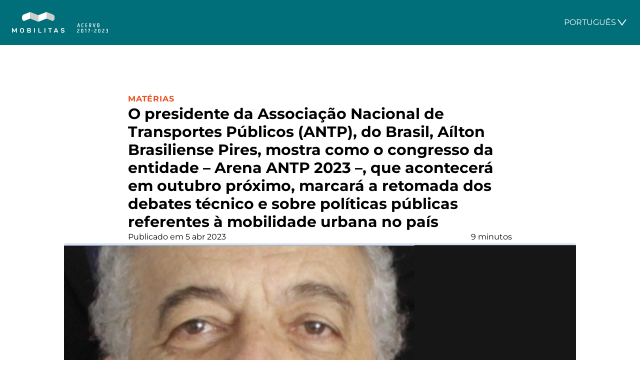

--- FILE ---
content_type: text/html; charset=UTF-8
request_url: https://mobilitas.lat/2023/04/05/o-presidente-da-associacao-nacional-de-transportes-publicos-antp-do-brasil-ailton-brasiliense-pires-mostra-como-o-congresso-da-entidade-arena-antp-2023-que-acontecera-em-outu/
body_size: 10863
content:
<!doctype html>
<html lang="pt-br">

<head>
  <meta charset="UTF-8">
  <meta name="viewport" content="width=device-width">
  <meta name='robots' content='index, follow, max-image-preview:large, max-snippet:-1, max-video-preview:-1' />
<link rel="alternate" hreflang="pt-br" href="https://mobilitas.lat/2023/04/05/o-presidente-da-associacao-nacional-de-transportes-publicos-antp-do-brasil-ailton-brasiliense-pires-mostra-como-o-congresso-da-entidade-arena-antp-2023-que-acontecera-em-outu/" />
<link rel="alternate" hreflang="es" href="https://mobilitas.lat/es/2023/04/05/el-presidente-de-la-asociacion-nacional-de-transporte-publico-antp-de-brasil-ailton-brasiliense-pires-muestra-como-el-congreso-de-la-entidad-arena-antp-2023-que-se-celebrara/" />
<link rel="alternate" hreflang="x-default" href="https://mobilitas.lat/2023/04/05/o-presidente-da-associacao-nacional-de-transportes-publicos-antp-do-brasil-ailton-brasiliense-pires-mostra-como-o-congresso-da-entidade-arena-antp-2023-que-acontecera-em-outu/" />

	<!-- This site is optimized with the Yoast SEO plugin v22.3 - https://yoast.com/wordpress/plugins/seo/ -->
	<title>O presidente da Associação Nacional de Transportes Públicos (ANTP), do Brasil, Aílton Brasiliense Pires, mostra como o congresso da entidade – Arena ANTP 2023 –, que acontecerá em outubro próximo, marcará a retomada dos debates técnico e sobre políticas públicas referentes à mobilidade urbana no país | Mobilitas</title>
	<link rel="canonical" href="https://mobilitas.lat/2023/04/05/o-presidente-da-associacao-nacional-de-transportes-publicos-antp-do-brasil-ailton-brasiliense-pires-mostra-como-o-congresso-da-entidade-arena-antp-2023-que-acontecera-em-outu/" />
	<meta property="og:locale" content="pt_BR" />
	<meta property="og:type" content="article" />
	<meta property="og:title" content="O presidente da Associação Nacional de Transportes Públicos (ANTP), do Brasil, Aílton Brasiliense Pires, mostra como o congresso da entidade – Arena ANTP 2023 –, que acontecerá em outubro próximo, marcará a retomada dos debates técnico e sobre políticas públicas referentes à mobilidade urbana no país | Mobilitas" />
	<meta property="og:description" content="ALEXANDRE ASQUINI O presidente da Associação Nacional de Transportes Públicos (ANTP), engenheiro eletricista Aílton Brasiliense Pires, explica nesta entrevista como está sendo estruturado o conjunto temático de debates da Arena ANTP 2023, que corresponde à 23ª edição dos congressos da entidade. A ANTP foi a primeira associação no Brasil a congregar especialistas dos mais diferentes [&hellip;]" />
	<meta property="og:url" content="https://mobilitas.lat/2023/04/05/o-presidente-da-associacao-nacional-de-transportes-publicos-antp-do-brasil-ailton-brasiliense-pires-mostra-como-o-congresso-da-entidade-arena-antp-2023-que-acontecera-em-outu/" />
	<meta property="og:site_name" content="Mobilitas" />
	<meta property="article:published_time" content="2023-04-06T01:07:22+00:00" />
	<meta property="article:modified_time" content="2023-04-06T01:55:07+00:00" />
	<meta property="og:image" content="https://storage.mobilitas.lat/uploads/2023/03/MOBILITAS-ARENA-ANTP-2023-FOTO-DE-AILTON-EM-2007-CORTADA-EM-730.jpg" />
	<meta property="og:image:width" content="738" />
	<meta property="og:image:height" content="426" />
	<meta property="og:image:type" content="image/jpeg" />
	<meta name="author" content="Alexandre Asquini" />
	<meta name="twitter:card" content="summary_large_image" />
	<meta name="twitter:label1" content="Escrito por" />
	<meta name="twitter:data1" content="Alexandre Asquini" />
	<meta name="twitter:label2" content="Est. tempo de leitura" />
	<meta name="twitter:data2" content="8 minutos" />
	<script type="application/ld+json" class="yoast-schema-graph">{"@context":"https://schema.org","@graph":[{"@type":"Article","@id":"https://mobilitas.lat/2023/04/05/o-presidente-da-associacao-nacional-de-transportes-publicos-antp-do-brasil-ailton-brasiliense-pires-mostra-como-o-congresso-da-entidade-arena-antp-2023-que-acontecera-em-outu/#article","isPartOf":{"@id":"https://mobilitas.lat/2023/04/05/o-presidente-da-associacao-nacional-de-transportes-publicos-antp-do-brasil-ailton-brasiliense-pires-mostra-como-o-congresso-da-entidade-arena-antp-2023-que-acontecera-em-outu/"},"author":{"name":"Alexandre Asquini","@id":"https://mobilitas.lat/#/schema/person/cae0d01ccbe855d1858d146e4c4d582d"},"headline":"O presidente da Associação Nacional de Transportes Públicos (ANTP), do Brasil, Aílton Brasiliense Pires, mostra como o congresso da entidade – Arena ANTP 2023 –, que acontecerá em outubro próximo, marcará a retomada dos debates técnico e sobre políticas públicas referentes à mobilidade urbana no país","datePublished":"2023-04-06T01:07:22+00:00","dateModified":"2023-04-06T01:55:07+00:00","mainEntityOfPage":{"@id":"https://mobilitas.lat/2023/04/05/o-presidente-da-associacao-nacional-de-transportes-publicos-antp-do-brasil-ailton-brasiliense-pires-mostra-como-o-congresso-da-entidade-arena-antp-2023-que-acontecera-em-outu/"},"wordCount":1681,"publisher":{"@id":"https://mobilitas.lat/#organization"},"image":{"@id":"https://mobilitas.lat/2023/04/05/o-presidente-da-associacao-nacional-de-transportes-publicos-antp-do-brasil-ailton-brasiliense-pires-mostra-como-o-congresso-da-entidade-arena-antp-2023-que-acontecera-em-outu/#primaryimage"},"thumbnailUrl":"https://storage.mobilitas.lat/uploads/2023/03/MOBILITAS-ARENA-ANTP-2023-FOTO-DE-AILTON-EM-2007-CORTADA-EM-730.jpg","keywords":["AILTON BRASILIENSE PIRES","ARENA ANTP 2023","ideias"],"articleSection":["Matérias"],"inLanguage":"pt-BR"},{"@type":"WebPage","@id":"https://mobilitas.lat/2023/04/05/o-presidente-da-associacao-nacional-de-transportes-publicos-antp-do-brasil-ailton-brasiliense-pires-mostra-como-o-congresso-da-entidade-arena-antp-2023-que-acontecera-em-outu/","url":"https://mobilitas.lat/2023/04/05/o-presidente-da-associacao-nacional-de-transportes-publicos-antp-do-brasil-ailton-brasiliense-pires-mostra-como-o-congresso-da-entidade-arena-antp-2023-que-acontecera-em-outu/","name":"O presidente da Associação Nacional de Transportes Públicos (ANTP), do Brasil, Aílton Brasiliense Pires, mostra como o congresso da entidade – Arena ANTP 2023 –, que acontecerá em outubro próximo, marcará a retomada dos debates técnico e sobre políticas públicas referentes à mobilidade urbana no país | Mobilitas","isPartOf":{"@id":"https://mobilitas.lat/#website"},"primaryImageOfPage":{"@id":"https://mobilitas.lat/2023/04/05/o-presidente-da-associacao-nacional-de-transportes-publicos-antp-do-brasil-ailton-brasiliense-pires-mostra-como-o-congresso-da-entidade-arena-antp-2023-que-acontecera-em-outu/#primaryimage"},"image":{"@id":"https://mobilitas.lat/2023/04/05/o-presidente-da-associacao-nacional-de-transportes-publicos-antp-do-brasil-ailton-brasiliense-pires-mostra-como-o-congresso-da-entidade-arena-antp-2023-que-acontecera-em-outu/#primaryimage"},"thumbnailUrl":"https://storage.mobilitas.lat/uploads/2023/03/MOBILITAS-ARENA-ANTP-2023-FOTO-DE-AILTON-EM-2007-CORTADA-EM-730.jpg","datePublished":"2023-04-06T01:07:22+00:00","dateModified":"2023-04-06T01:55:07+00:00","breadcrumb":{"@id":"https://mobilitas.lat/2023/04/05/o-presidente-da-associacao-nacional-de-transportes-publicos-antp-do-brasil-ailton-brasiliense-pires-mostra-como-o-congresso-da-entidade-arena-antp-2023-que-acontecera-em-outu/#breadcrumb"},"inLanguage":"pt-BR","potentialAction":[{"@type":"ReadAction","target":["https://mobilitas.lat/2023/04/05/o-presidente-da-associacao-nacional-de-transportes-publicos-antp-do-brasil-ailton-brasiliense-pires-mostra-como-o-congresso-da-entidade-arena-antp-2023-que-acontecera-em-outu/"]}]},{"@type":"ImageObject","inLanguage":"pt-BR","@id":"https://mobilitas.lat/2023/04/05/o-presidente-da-associacao-nacional-de-transportes-publicos-antp-do-brasil-ailton-brasiliense-pires-mostra-como-o-congresso-da-entidade-arena-antp-2023-que-acontecera-em-outu/#primaryimage","url":"https://storage.mobilitas.lat/uploads/2023/03/MOBILITAS-ARENA-ANTP-2023-FOTO-DE-AILTON-EM-2007-CORTADA-EM-730.jpg","contentUrl":"https://storage.mobilitas.lat/uploads/2023/03/MOBILITAS-ARENA-ANTP-2023-FOTO-DE-AILTON-EM-2007-CORTADA-EM-730.jpg","width":738,"height":426},{"@type":"BreadcrumbList","@id":"https://mobilitas.lat/2023/04/05/o-presidente-da-associacao-nacional-de-transportes-publicos-antp-do-brasil-ailton-brasiliense-pires-mostra-como-o-congresso-da-entidade-arena-antp-2023-que-acontecera-em-outu/#breadcrumb","itemListElement":[{"@type":"ListItem","position":1,"name":"Início","item":"https://mobilitas.lat/"},{"@type":"ListItem","position":2,"name":"O presidente da Associação Nacional de Transportes Públicos (ANTP), do Brasil, Aílton Brasiliense Pires, mostra como o congresso da entidade – Arena ANTP 2023 –, que acontecerá em outubro próximo, marcará a retomada dos debates técnico e sobre políticas públicas referentes à mobilidade urbana no país"}]},{"@type":"WebSite","@id":"https://mobilitas.lat/#website","url":"https://mobilitas.lat/","name":"Mobilitas","description":"Tecnologia e Mobilidade Urbana na América Latina","publisher":{"@id":"https://mobilitas.lat/#organization"},"potentialAction":[{"@type":"SearchAction","target":{"@type":"EntryPoint","urlTemplate":"https://mobilitas.lat/?s={search_term_string}"},"query-input":"required name=search_term_string"}],"inLanguage":"pt-BR"},{"@type":"Organization","@id":"https://mobilitas.lat/#organization","name":"OTM Editora","url":"https://mobilitas.lat/","logo":{"@type":"ImageObject","inLanguage":"pt-BR","@id":"https://mobilitas.lat/#/schema/logo/image/","url":"https://mobilitas.lat/wp-content/uploads/2024/03/opengraph.png","contentUrl":"https://mobilitas.lat/wp-content/uploads/2024/03/opengraph.png","width":1200,"height":630,"caption":"OTM Editora"},"image":{"@id":"https://mobilitas.lat/#/schema/logo/image/"}},{"@type":"Person","@id":"https://mobilitas.lat/#/schema/person/cae0d01ccbe855d1858d146e4c4d582d","name":"Alexandre Asquini","image":{"@type":"ImageObject","inLanguage":"pt-BR","@id":"https://mobilitas.lat/#/schema/person/image/","url":"https://secure.gravatar.com/avatar/78f17fc65ec43639141b1767fabae41b?s=96&d=mm&r=g","contentUrl":"https://secure.gravatar.com/avatar/78f17fc65ec43639141b1767fabae41b?s=96&d=mm&r=g","caption":"Alexandre Asquini"}}]}</script>
	<!-- / Yoast SEO plugin. -->


<link rel='dns-prefetch' href='//storage.mobilitas.lat' />
<link rel='preconnect' href='https://storage.mobilitas.lat' />
<script type="text/javascript">
/* <![CDATA[ */
window._wpemojiSettings = {"baseUrl":"https:\/\/s.w.org\/images\/core\/emoji\/14.0.0\/72x72\/","ext":".png","svgUrl":"https:\/\/s.w.org\/images\/core\/emoji\/14.0.0\/svg\/","svgExt":".svg","source":{"concatemoji":"https:\/\/mobilitas.lat\/wp-includes\/js\/wp-emoji-release.min.js?ver=6.4.7"}};
/*! This file is auto-generated */
!function(i,n){var o,s,e;function c(e){try{var t={supportTests:e,timestamp:(new Date).valueOf()};sessionStorage.setItem(o,JSON.stringify(t))}catch(e){}}function p(e,t,n){e.clearRect(0,0,e.canvas.width,e.canvas.height),e.fillText(t,0,0);var t=new Uint32Array(e.getImageData(0,0,e.canvas.width,e.canvas.height).data),r=(e.clearRect(0,0,e.canvas.width,e.canvas.height),e.fillText(n,0,0),new Uint32Array(e.getImageData(0,0,e.canvas.width,e.canvas.height).data));return t.every(function(e,t){return e===r[t]})}function u(e,t,n){switch(t){case"flag":return n(e,"\ud83c\udff3\ufe0f\u200d\u26a7\ufe0f","\ud83c\udff3\ufe0f\u200b\u26a7\ufe0f")?!1:!n(e,"\ud83c\uddfa\ud83c\uddf3","\ud83c\uddfa\u200b\ud83c\uddf3")&&!n(e,"\ud83c\udff4\udb40\udc67\udb40\udc62\udb40\udc65\udb40\udc6e\udb40\udc67\udb40\udc7f","\ud83c\udff4\u200b\udb40\udc67\u200b\udb40\udc62\u200b\udb40\udc65\u200b\udb40\udc6e\u200b\udb40\udc67\u200b\udb40\udc7f");case"emoji":return!n(e,"\ud83e\udef1\ud83c\udffb\u200d\ud83e\udef2\ud83c\udfff","\ud83e\udef1\ud83c\udffb\u200b\ud83e\udef2\ud83c\udfff")}return!1}function f(e,t,n){var r="undefined"!=typeof WorkerGlobalScope&&self instanceof WorkerGlobalScope?new OffscreenCanvas(300,150):i.createElement("canvas"),a=r.getContext("2d",{willReadFrequently:!0}),o=(a.textBaseline="top",a.font="600 32px Arial",{});return e.forEach(function(e){o[e]=t(a,e,n)}),o}function t(e){var t=i.createElement("script");t.src=e,t.defer=!0,i.head.appendChild(t)}"undefined"!=typeof Promise&&(o="wpEmojiSettingsSupports",s=["flag","emoji"],n.supports={everything:!0,everythingExceptFlag:!0},e=new Promise(function(e){i.addEventListener("DOMContentLoaded",e,{once:!0})}),new Promise(function(t){var n=function(){try{var e=JSON.parse(sessionStorage.getItem(o));if("object"==typeof e&&"number"==typeof e.timestamp&&(new Date).valueOf()<e.timestamp+604800&&"object"==typeof e.supportTests)return e.supportTests}catch(e){}return null}();if(!n){if("undefined"!=typeof Worker&&"undefined"!=typeof OffscreenCanvas&&"undefined"!=typeof URL&&URL.createObjectURL&&"undefined"!=typeof Blob)try{var e="postMessage("+f.toString()+"("+[JSON.stringify(s),u.toString(),p.toString()].join(",")+"));",r=new Blob([e],{type:"text/javascript"}),a=new Worker(URL.createObjectURL(r),{name:"wpTestEmojiSupports"});return void(a.onmessage=function(e){c(n=e.data),a.terminate(),t(n)})}catch(e){}c(n=f(s,u,p))}t(n)}).then(function(e){for(var t in e)n.supports[t]=e[t],n.supports.everything=n.supports.everything&&n.supports[t],"flag"!==t&&(n.supports.everythingExceptFlag=n.supports.everythingExceptFlag&&n.supports[t]);n.supports.everythingExceptFlag=n.supports.everythingExceptFlag&&!n.supports.flag,n.DOMReady=!1,n.readyCallback=function(){n.DOMReady=!0}}).then(function(){return e}).then(function(){var e;n.supports.everything||(n.readyCallback(),(e=n.source||{}).concatemoji?t(e.concatemoji):e.wpemoji&&e.twemoji&&(t(e.twemoji),t(e.wpemoji)))}))}((window,document),window._wpemojiSettings);
/* ]]> */
</script>
<style id='wp-emoji-styles-inline-css' type='text/css'>

	img.wp-smiley, img.emoji {
		display: inline !important;
		border: none !important;
		box-shadow: none !important;
		height: 1em !important;
		width: 1em !important;
		margin: 0 0.07em !important;
		vertical-align: -0.1em !important;
		background: none !important;
		padding: 0 !important;
	}
</style>
<style id='safe-svg-svg-icon-style-inline-css' type='text/css'>
.safe-svg-cover{text-align:center}.safe-svg-cover .safe-svg-inside{display:inline-block;max-width:100%}.safe-svg-cover svg{height:100%;max-height:100%;max-width:100%;width:100%}

</style>
<link rel='stylesheet' id='wpml-blocks-css' href='https://mobilitas.lat/wp-content/plugins/sitepress-multilingual-cms/dist/css/blocks/styles.css?ver=4.6.9' type='text/css' media='all' />
<link rel='stylesheet' id='wpml-menu-item-0-css' href='https://mobilitas.lat/wp-content/plugins/sitepress-multilingual-cms/templates/language-switchers/menu-item/style.min.css?ver=1' type='text/css' media='all' />
<link rel='stylesheet' id='custom-style-css' href='https://mobilitas.lat/wp-content/themes/mobilitas/dist/style/style.css?ver=6.4.7' type='text/css' media='all' />
<link rel="https://api.w.org/" href="https://mobilitas.lat/wp-json/" /><link rel="alternate" type="application/json" href="https://mobilitas.lat/wp-json/wp/v2/posts/17405" /><link rel="EditURI" type="application/rsd+xml" title="RSD" href="https://mobilitas.lat/xmlrpc.php?rsd" />
<meta name="generator" content="WordPress 6.4.7" />
<link rel='shortlink' href='https://mobilitas.lat/?p=17405' />
<link rel="alternate" type="application/json+oembed" href="https://mobilitas.lat/wp-json/oembed/1.0/embed?url=https%3A%2F%2Fmobilitas.lat%2F2023%2F04%2F05%2Fo-presidente-da-associacao-nacional-de-transportes-publicos-antp-do-brasil-ailton-brasiliense-pires-mostra-como-o-congresso-da-entidade-arena-antp-2023-que-acontecera-em-outu%2F" />
<link rel="alternate" type="text/xml+oembed" href="https://mobilitas.lat/wp-json/oembed/1.0/embed?url=https%3A%2F%2Fmobilitas.lat%2F2023%2F04%2F05%2Fo-presidente-da-associacao-nacional-de-transportes-publicos-antp-do-brasil-ailton-brasiliense-pires-mostra-como-o-congresso-da-entidade-arena-antp-2023-que-acontecera-em-outu%2F&#038;format=xml" />
<meta name="generator" content="WPML ver:4.6.9 stt:43,2;" />
<link rel="icon" href="https://storage.mobilitas.lat/uploads/2024/03/cropped-favicon-32x32.jpg" sizes="32x32" />
<link rel="icon" href="https://storage.mobilitas.lat/uploads/2024/03/cropped-favicon-192x192.jpg" sizes="192x192" />
<link rel="apple-touch-icon" href="https://storage.mobilitas.lat/uploads/2024/03/cropped-favicon-180x180.jpg" />
<meta name="msapplication-TileImage" content="https://storage.mobilitas.lat/uploads/2024/03/cropped-favicon-270x270.jpg" />
</head>

<body class="min-h-screen grid grid-rows-[auto,1fr,auto]">
    <header class="p-6 bg-pinegreen">
    <div class="container mx-auto">
      <div class="flex items-end gap-8 justify-between sm:items-center">
        <a class="block transition-opacity hover:opacity-90" href="https://mobilitas.lat">
          <img class="w-48" src="https://mobilitas.lat/wp-content/themes/mobilitas/static/mobilitas-acervo.svg" alt="Mobilitas Acervo 2017-2023">
        </a>
            
    <details class="relative" id="language-selector">
      <summary class="flex items-center gap-2 cursor-pointer text-sm sm:text-base">
        <span class="text-white uppercase ">Português</span>
        <img class="w-6" src="https://mobilitas.lat/wp-content/themes/mobilitas/static/icons/down.svg" alt="..." aria-hidden="true">
      </summary>
      <ul class="drop-shadow-md rounded absolute z-10 top-[100%] mt-2 right-0 bg-white py-2 min-w-max">
                  <li><a class="block px-5 py-2 hover:bg-neutral-100" href="https://mobilitas.lat/2023/04/05/o-presidente-da-associacao-nacional-de-transportes-publicos-antp-do-brasil-ailton-brasiliense-pires-mostra-como-o-congresso-da-entidade-arena-antp-2023-que-acontecera-em-outu/" area-current="page">Português</a></li>
                  <li><a class="block px-5 py-2 hover:bg-neutral-100" href="https://mobilitas.lat/es/2023/04/05/el-presidente-de-la-asociacion-nacional-de-transporte-publico-antp-de-brasil-ailton-brasiliense-pires-muestra-como-el-congreso-de-la-entidad-arena-antp-2023-que-se-celebrara/" >Español</a></li>
              </ul>
    </details>
        </div>
    </div>
  </header>
<section class="h-full px-6 py-24">
  <div class="flex flex-col gap-10">
    <div class="container max-w-3xl mx-auto">
      <div class="flex flex-col gap-6">
        <div class="flex flex-col-reverse gap-3">
          <h1 class="text-3xl font-bold">O presidente da Associação Nacional de Transportes Públicos (ANTP), do Brasil, Aílton Brasiliense Pires, mostra como o congresso da entidade – Arena ANTP 2023 –, que acontecerá em outubro próximo, marcará a retomada dos debates técnico e sobre políticas públicas referentes à mobilidade urbana no país</h1>
          <p class="font-bold tracking-wider uppercase text-flamingo">
            <span class="sr-only">Categoria: </span> <a href="https://mobilitas.lat/categorias/materias/">Matérias</a>          </p>
        </div>
        <div class="flex justify-between">
          <p>Publicado em 5 abr 2023</p>
          <p>9 minutos</p>
        </div>
      </div>
    </div>
          <div class="container max-w-5xl mx-auto">
        <img class="rounded w-full" src="https://storage.mobilitas.lat/uploads/2023/03/MOBILITAS-ARENA-ANTP-2023-FOTO-DE-AILTON-EM-2007-CORTADA-EM-730.jpg" alt="O presidente da Associação Nacional de Transportes Públicos (ANTP), do Brasil, Aílton Brasiliense Pires, mostra como o congresso da entidade – Arena ANTP 2023 –, que acontecerá em outubro próximo, marcará a retomada dos debates técnico e sobre políticas públicas referentes à mobilidade urbana no país">
      </div>
        <div class="container max-w-3xl mx-auto">
      <div class="rich-text">
        <p>
<div class="wp-block-image"><figure class="aligncenter size-large is-resized"><img fetchpriority="high" decoding="async" src="https://storage.mobilitas.lat/uploads/2023/03/MOBILITAS-ARENA-ANTP-2023-FOTO-DE-AILTON-EM-2007-CORTADA.jpg" alt="" class="wp-image-17408" width="580" height="314" srcset="https://storage.mobilitas.lat/uploads/2023/03/MOBILITAS-ARENA-ANTP-2023-FOTO-DE-AILTON-EM-2007-CORTADA.jpg 786w, https://storage.mobilitas.lat/uploads/2023/03/MOBILITAS-ARENA-ANTP-2023-FOTO-DE-AILTON-EM-2007-CORTADA-300x163.jpg 300w, https://storage.mobilitas.lat/uploads/2023/03/MOBILITAS-ARENA-ANTP-2023-FOTO-DE-AILTON-EM-2007-CORTADA-768x416.jpg 768w" sizes="(max-width: 580px) 100vw, 580px" /><figcaption><strong><em>Aílton Brasiliense Pires</em></strong></figcaption></figure></div>



<p><strong>ALEXANDRE ASQUINI</strong></p>



<p>O presidente da Associação Nacional de Transportes Públicos (ANTP), engenheiro eletricista Aílton Brasiliense Pires, explica nesta entrevista como está sendo estruturado o conjunto temático de debates da Arena ANTP 2023, que corresponde à 23ª edição dos congressos da entidade.</p>



<p>A ANTP foi a primeira associação no Brasil a congregar especialistas dos mais diferentes segmentos relacionados com a mobilidade urbana e, dessa forma, atua há quase 46 anos como catalisadora do debate técnico e da discussão de políticas públicas para o setor. Essa condição se acentuará no primeiro congresso pós-pandemia, a <em>Arena ANTP 2023</em>, marcada para os dias 24, 25 e 26 de outubro próximo, no Transamérica Expo Center, em São Paulo.</p>



<p><strong>MOBILITAS –</strong> Há quase quatro anos, em setembro de 2019, a ANTP realizava uma mudança significativa no formato de seu congresso bienal, com o lançamento da <em>Arena ANTP</em>. Que avaliação o senhor faz daquela experiência de 2019?</p>



<p><strong>AÍLTON BRASILIENSE PIRES –</strong> Em 2021, devido à pandemia, não houve o congresso bienal. Agora, em outubro de 2023, o evento retorna, novamente no formato <em>Arena ANTP</em>, mas com mudanças. Em 2019, tivemos uma excelente presença de expositores, como já havíamos tido em pelo menos três congressos anteriores, e uma quantidade de público expressiva. A parceria com a OTM Editora foi importante para que pudéssemos resgatar a presença de empresas e entidades que não tinham comparecido nos eventos anteriores. Do ponto de vista do formato, creio que o novo modelo aproxima os conferencistas e o público.</p>



<p>Se você me permite, gostaria de fazer uma observação histórica. A ANTP realiza seu congresso bienal desde 1978. O primeiro deles foi no Rio de Janeiro. Esta será sua 23ª edição. É o evento em que todas as tendências se encontram; reúne a indústria dos transportes públicos, empresários, órgãos públicos, gestores técnicos privados e públicos, a universidade, entidades não governamentais, acadêmicos e estudantes.</p>



<p><strong>MOBILITAS –</strong> Em linha gerais, o que estará em pauta nas sessões da <em>Arena ANTP 2023</em>?</p>



<p><strong>AÍLTON BRASILIENSE PIRES –</strong> A organização do temário dos congressos da ANTP é feita por uma comissão organizadora, composta por especialistas, que debatem e discutem o panorama nacional, o contexto e as tendências. Com base nisso, serão definidos para cada painel os assuntos mais relevantes. A partir de então, são feitos os convites a palestrantes e debatedores.</p>



<p>A programação final da <em>Arena ANTP 2023</em> ainda não está definida, mas os grandes temas já estão sendo divulgados. É possível identificar alguns pontos que estarão presentes no debate. Um deles – seguramente um dos mais significativos – diz respeito à participação do governo federal nas questões relacionadas com o transporte público nas cidades.</p>



<p><strong>MOBILITAS –</strong> Esse aspecto é decorrência de tudo que aconteceu de 2019 até aqui?</p>



<p><strong>AÍLTON BRASILIENSE PIRES –</strong> Sim. Nestes anos recentes, a partir de 2019, ocorreu a pandemia Covid-19, que mudou radicalmente a forma de expor, discutir e trocar ideias. Praticamente, todo mundo se recolheu ao home office, pelo menos em 2020 e 2021. No transporte público, houve um verdadeiro desastre, mas surgiu também uma grande oportunidade de revisão de pensamentos. De um lado, a queda vertiginosa da receita jogou a qualidade do transporte público, que já não era boa, para uma situação muito pior, levando muitas empresas a desistir do negócio e outras a beirarem a falência. Por outro lado, a situação deu abertura para a discussão de alguns tabus antigos, como o do financiamento do custeio. A partir daí um grande movimento ocorreu, uniram-se as áreas pública e privada e as entidades não governamentais, que passaram a buscar uma solução, tanto emergencial, quanto estrutural. Esse processo culminou no final de 2022, com o estabelecimento do repasse dos recursos para o transporte dos idosos pela União. Esse foi um fato inédito!</p>



<p><strong>MOBILITAS –</strong> Há dois projetos de lei – um deles já no Congresso – avançando em pontos que até aqui estão a descoberto, entre os quais uma solução definitiva para o custeio da operação do transporte público urbano dentro de padrões adequados de qualidade.</p>



<p><strong>AÍLTON BRASILIENSE PIRES –</strong> Exatamente. O setor se movimentou para desenvolver um novo marco legal de referência nacional para o transporte público, pelo qual são propostas novas formas de contratação, de financiamento do custeio e de investimento em infraestrutura. Sobretudo, o debate do novo marco legal trouxe à luz a necessidade de transparência das informações referentes à prestação de serviço. Paralelamente, tomam vulto duas grandes discussões: a implantação do ônibus elétrico no Brasil e a tarifa zero.</p>



<p><strong>MOBILITAS –</strong> O que se observa é haver no momento a perspectiva de uma transição energética no transporte público – tema tratado de forma muito interessante na <em>Arena ANTP 2019</em>, em pelo menos duas sessões – mas também a contribuição que o setor de mobilidade urbana poderá e deverá oferecer para reduzir a contaminação ambiental, relativamente a emissões tanto de gases de efeito estufa como de contaminantes locais.</p>



<p><strong>AÍLTON BRASILIENSE PIRES –</strong> Bem, é cada vez mais inevitável a redução de carbono na prestação de serviço de transporte por ônibus com a adoção de políticas de descarbonização.</p>



<p><strong>MOBILITAS –</strong> E quanto à proposta de tarifa zero?</p>



<p><strong>AÍLTON BRASILIENSE PIRES –</strong> Sim, há a discussão mais aprofundada, trazida pela ideia da tarifa zero, que pode ser traduzida pela indagação: quem deve pagar a conta do transporte público? Essas são grandes questões que estarão presentes na <em>Arena ANTP 2023</em>.</p>



<div class="wp-block-image"><figure class="aligncenter size-large"><img decoding="async" width="576" height="1024" src="https://storage.mobilitas.lat/uploads/2023/03/MOBILITAS-ARENA-ANTP-2023-QUADRO-DE-TEMAS-576x1024.jpg" alt="" class="wp-image-17410" srcset="https://storage.mobilitas.lat/uploads/2023/03/MOBILITAS-ARENA-ANTP-2023-QUADRO-DE-TEMAS-576x1024.jpg 576w, https://storage.mobilitas.lat/uploads/2023/03/MOBILITAS-ARENA-ANTP-2023-QUADRO-DE-TEMAS-169x300.jpg 169w, https://storage.mobilitas.lat/uploads/2023/03/MOBILITAS-ARENA-ANTP-2023-QUADRO-DE-TEMAS-768x1365.jpg 768w, https://storage.mobilitas.lat/uploads/2023/03/MOBILITAS-ARENA-ANTP-2023-QUADRO-DE-TEMAS-864x1536.jpg 864w, https://storage.mobilitas.lat/uploads/2023/03/MOBILITAS-ARENA-ANTP-2023-QUADRO-DE-TEMAS.jpg 900w" sizes="(max-width: 576px) 100vw, 576px" /></figure></div>



<p><strong>MOBILITAS –</strong> Como a conjuntura influenciará a discussão desses temas?</p>



<p><strong>AÍLTON BRASILIENSE PIRES –</strong> Devemos observar que estamos num ano em que houve uma profunda renovação no governo federal e nos governos estaduais. Tudo indica que o governo federal dará muita ênfase para o desenvolvimento do transporte público como instrumento de inclusão social e de acesso democrático à cidade. Isso pode inspirar propostas de financiamento do custeio pelo governo federal de forma mais ampla. Também é notável na atual administração federal a busca por matrizes energéticas sustentáveis, em face de compromissos internacionais estabelecidos, pressupondo ênfase na descarbonização do transporte público.</p>



<p>Nesse quadro, é preciso ressaltar o papel dos prefeitos na condução da gestão do transporte na crise que se estabeleceu entre 2020 e 2022, e a articulação que passaram a exercer em relação Executivo federal, ao Congresso. E essa articulação se acentua a partir do início dos governos recém-estabelecidos. Espera-se, na <em>Arena ANTP 202</em>3, uma presença mais marcante de representantes dos governos federal, estadual e municipal.</p>



<p><strong>MOBILITAS –</strong> Que outros temas estarão voltados ao fortalecimento e a qualificação da mobilidade nas cidades&nbsp;brasileiras?</p>



<p><strong>AÍLTON BRASILIENSE PIRES –</strong> Uma das coisas que evoluiu muito durante este período da pandemia e agora no pós-pandemia é o nível de consciência de todos de que o sistema atual de gestão e contratação dos serviços de transporte está esgotado, sendo necessário haver uma mudança profunda, visando levar à sociedade um sistema de transporte de qualidade, eficiente e barato. Especialistas, agentes públicos, autoridades de todos os níveis de governo já estabeleceram um consenso sobre a necessidade de mudança, a necessidade de os governos financiarem parte do custeio, promoverem mudanças na infraestrutura e trabalharem para dar mais transparência à gestão do transporte. Técnicos e governos estarão presente no <em>Arena ANTP 2023</em>, dessa vez com ideias claras dos caminhos a serem tomados.</p>



<p><strong>MOBILITAS –</strong> E quanto à questão da segurança viária, com a ainda exagerada quantidade de mortes no trânsito?</p>



<p><strong>AÍLTON BRASILIENSE PIRES –</strong> A <em>Arena ANTP 2023</em> deverá focalizar também os avanços na segurança do trânsito no país,&nbsp;realçando ações de êxito quanto à redução das mortes no trânsito e também o Programa Nacional de Redução de Lesões e Mortes no Trânsito.</p>



<p><strong>MOBILITAS –</strong> Além do transporte público e do trânsito, os congressos da ANTP se abrem para pautas correlatas, como o caso da mobilidade ativa, que diz respeito ao uso da bicicleta e também aos deslocamentos a pé.</p>



<p><strong>AÍLTON BRASILIENSE PIRES –</strong> Sim. Os congressos da ANTP são ecléticos e abrem espaços para todo tipo de manifestação de ideias sobre o setor. Nas conferências haverá espaços não só para os temas relacionados ao transporte público, mas também relativas à mobilidade ativa – pedestres, acessibilidade e o modo bicicleta, gestão de trânsito, as questões de gênero no transporte. Além destes temas, o congresso oportunizará discussões econômicas do transporte público, o estado da arte do desenvolvimento tecnológico, as questões ambientais, como também de governança.</p>



<p><strong>MOBILITAS –</strong> Para finalizar, uma observação: um dos aspectos que chamam a atenção nos congressos da ANTP diz respeito à apresentação da produção acadêmica.</p>



<p><strong>AÍLTON BRASILIENSE PIRES –</strong> É verdade. Ao lado das conferências, os congressos da ANTP abrem espaços para as Comunicações Técnicas, que são contribuições técnicas de grande relevância selecionadas por uma curadoria A cada edição dos congressos da ANTP, mais de 200 contribuições são recebidas e é isso que esperamos mais uma vez no <em>Arena ANTP 2023</em>. Sobe este ponto, é importante dizer que já está lançado o chamamento para as comunicações técnicas, outras informações sobre como participar podem ser vistas no site da ANTP – antp.org.br.</p>
</p>
      </div>
    </div>
  </div>
</section>

  <section class="px-6 py-24 border-t bg-neutral-100">
    <div class="container max-w-5xl mx-auto">
      <div class="flex flex-col gap-10">
        <h2 class="text-3xl font-bold text-center">Publicações relacionadas</h2>
        <div class="grid gap-10 md:grid-cols-3 lg:grid-cols-3">
          
<article class="flex flex-col gap-y-3">
  <img class="object-cover rounded aspect-4/3" src="https://storage.mobilitas.lat/uploads/2023/08/MOBILITAS-UITP-RENEE-AMILCAR-PRESIDENTE-1.jpg" alt="A mais antiga entidade de transporte público – UITP – escolheu o seu congresso mundial em Barcelona, em 4 de junho deste ano, para uma decisão histórica: eleger Renée Amilcar como a primeira mulher a comandar os destinos da veterana organização de 128 anos. Entrevista realizada por Fred Carvalho.">
  <div class="pt-3 space-y-2">
    <p class="font-bold tracking-wider uppercase text-flamingo">
      <span class="sr-only">Categoria: </span>
      <a href="https://mobilitas.lat/categorias/materias/">Matérias</a>    </p>
    <h2 class="font-bold text-1xl"><a class="block underline transition-colors hover:text-flamingo" href="https://mobilitas.lat/2023/08/31/a-mais-antiga-entidade-de-transporte-publico-uitp-escolheu-o-seu-congresso-mundial-em-barcelona-em-4-de-junho-deste-ano-para-uma-decisao-historica-eleger-renee-amilcar-como-a-pr/">A mais antiga entidade de transporte público – UITP – escolheu o seu congresso mundial em Barcelona, em 4 de junho deste ano, para uma decisão histórica: eleger Renée Amilcar como a primeira mulher a comandar os destinos da veterana organização de 128 anos. Entrevista realizada por Fred Carvalho.</a></h2>
  </div>
</article>
<article class="flex flex-col gap-y-3">
  <img class="object-cover rounded aspect-4/3" src="https://storage.mobilitas.lat/uploads/2023/06/MOBILITAS-AMTM-14-PREMIO.jpg" alt="As inscrições para o 14º Prêmio Nacional de Transporte e Mobilidade Urbana 2023, promovido pela Associação Mexicana de Transporte e Mobilidade (AMTM), estarão abertas até 11 de setembro de 2023">
  <div class="pt-3 space-y-2">
    <p class="font-bold tracking-wider uppercase text-flamingo">
      <span class="sr-only">Categoria: </span>
      <a href="https://mobilitas.lat/categorias/materias/">Matérias</a>    </p>
    <h2 class="font-bold text-1xl"><a class="block underline transition-colors hover:text-flamingo" href="https://mobilitas.lat/2023/08/31/as-inscricoes-para-o-14o-premio-nacional-de-transporte-e-mobilidade-urbana-2023-promovido-pela-associacao-mexicana-de-transporte-e-mobilidade-amtm-estarao-abertas-ate-11-de-setembro-de-2023/">As inscrições para o 14º Prêmio Nacional de Transporte e Mobilidade Urbana 2023, promovido pela Associação Mexicana de Transporte e Mobilidade (AMTM), estarão abertas até 11 de setembro de 2023</a></h2>
  </div>
</article>
<article class="flex flex-col gap-y-3">
  <img class="object-cover rounded aspect-4/3" src="https://storage.mobilitas.lat/uploads/2023/08/MOBILITAS-CHILE-ONIBUS-DE-DOIS-ANDARES-BYD.jpg" alt="Chile adota ônibus de dois andares">
  <div class="pt-3 space-y-2">
    <p class="font-bold tracking-wider uppercase text-flamingo">
      <span class="sr-only">Categoria: </span>
      <a href="https://mobilitas.lat/categorias/materias/">Matérias</a>    </p>
    <h2 class="font-bold text-1xl"><a class="block underline transition-colors hover:text-flamingo" href="https://mobilitas.lat/2023/08/27/chile-adota-onibus-de-dois-andares/">Chile adota ônibus de dois andares</a></h2>
  </div>
</article>        </div>
      </div>
    </div>
  </section>

<section class="px-6 py-24 text-white bg-pinegreen">
  <div class="container max-w-xl mx-auto">
    <h2 class="text-3xl font-bold text-center mb-6">Não encontrou o que procura? Busque no acervo</h2>
    
    <form role="search" method="get" id="searchform" action="https://mobilitas.lat/" >
      <div class="relative">
        <label class="sr-only" for="s">Procurar no acervo</label>
        <input class="w-full px-5 py-3 bg-transparent border rounded-xl accent-white" type="text" name="s" id="s" value="" placeholder="Procurar no acervo">
        <svg class="absolute top-2/4 -translate-y-2/4 right-3 w-7" viewBox="0 0 18 18" focusable="false">
        <use xlink:href="https://mobilitas.lat/wp-content/themes/mobilitas/static/icons/search.svg#root"></use>
        </svg>
      </div>
    </form>
      <div class="mt-4 text-center">
      <a class="p-2 text-white underline" href="https://mobilitas.lat/indice/">Ver índice de matérias</a>
    </div>
  </div>
</section>

    <footer class="px-6 py-16 text-white footer bg-neutral-950 lg:py-10">
      <div class="container mx-auto">
        <div class="flex flex-wrap items-center justify-between gap-8 text-sm sm:text-base">
          <div class="flex items-center gap-5 shrink-0">
            <img class="w-20" src="https://mobilitas.lat/wp-content/themes/mobilitas/static/otm.svg" alt="Mobilitas Acervo 2017-2024">
            <p>Copyright 2024. <br> Todos os direitos reservados</p>
          </div>
          <div class="max-w-[70ch]">
            <p>É proibida a reprodução do conteúdo desta página em qualquer meio de comunicação, eletrônico ou impresso, sem autorização escrita da OTM Editora.</p>
          </div>
        </div>
      </div>
    </footer>
    <script type="text/javascript" src="https://mobilitas.lat/wp-content/themes/mobilitas/dist/script/index.js?ver=6.4.7&#039; async=&#039;async" id="script-defer-js"></script>

    <!-- Google Tag Manager -->
    <script>
      (function(w, d, s, l, i) {
        w[l] = w[l] || [];
        w[l].push({
          'gtm.start': new Date().getTime(),
          event: 'gtm.js'
        });
        var f = d.getElementsByTagName(s)[0],
          j = d.createElement(s),
          dl = l != 'dataLayer' ? '&l=' + l : '';
        j.async = true;
        j.src =
          'https://www.googletagmanager.com/gtm.js?id=' + i + dl;
        f.parentNode.insertBefore(j, f);
      })(window, document, 'script', 'dataLayer', 'GTM-T3C9TTC');
    </script>
    <!-- End Google Tag Manager -->

    <!-- Google Tag Manager (noscript) -->
    <noscript><iframe src="https://www.googletagmanager.com/ns.html?id=GTM-T3C9TTC" height="0" width="0" style="display:none;visibility:hidden"></iframe></noscript>
    <!-- End Google Tag Manager (noscript) -->
    <script defer src="https://static.cloudflareinsights.com/beacon.min.js/vcd15cbe7772f49c399c6a5babf22c1241717689176015" integrity="sha512-ZpsOmlRQV6y907TI0dKBHq9Md29nnaEIPlkf84rnaERnq6zvWvPUqr2ft8M1aS28oN72PdrCzSjY4U6VaAw1EQ==" data-cf-beacon='{"version":"2024.11.0","token":"cf1f00721eb0431fa9a6a2ee5c34b16f","r":1,"server_timing":{"name":{"cfCacheStatus":true,"cfEdge":true,"cfExtPri":true,"cfL4":true,"cfOrigin":true,"cfSpeedBrain":true},"location_startswith":null}}' crossorigin="anonymous"></script>
</body>

    </html>

--- FILE ---
content_type: text/css
request_url: https://mobilitas.lat/wp-content/themes/mobilitas/dist/style/style.css?ver=6.4.7
body_size: 3039
content:
*,:before,:after{box-sizing:border-box;border:0 solid #e5e7eb}:before,:after{--tw-content:""}html,:host{-webkit-text-size-adjust:100%;tab-size:4;font-feature-settings:normal;font-variation-settings:normal;-webkit-tap-highlight-color:transparent;font-family:ui-sans-serif,system-ui,sans-serif,Apple Color Emoji,Segoe UI Emoji,Segoe UI Symbol,Noto Color Emoji;line-height:1.5}body{line-height:inherit;margin:0}hr{color:inherit;border-top-width:1px;height:0}abbr:where([title]){-webkit-text-decoration:underline dotted;text-decoration:underline dotted}h1,h2,h3,h4,h5,h6{font-size:inherit;font-weight:inherit}a{color:inherit;-webkit-text-decoration:inherit;-webkit-text-decoration:inherit;text-decoration:inherit}b,strong{font-weight:bolder}code,kbd,samp,pre{font-feature-settings:normal;font-variation-settings:normal;font-family:ui-monospace,SFMono-Regular,Menlo,Monaco,Consolas,Liberation Mono,Courier New,monospace;font-size:1em}small{font-size:80%}sub,sup{vertical-align:baseline;font-size:75%;line-height:0;position:relative}sub{bottom:-.25em}sup{top:-.5em}table{text-indent:0;border-color:inherit;border-collapse:collapse}button,input,optgroup,select,textarea{font-feature-settings:inherit;font-variation-settings:inherit;font-family:inherit;font-size:100%;font-weight:inherit;line-height:inherit;color:inherit;margin:0;padding:0}button,select{text-transform:none}button,[type=button],[type=reset],[type=submit]{-webkit-appearance:button;background-color:#0000;background-image:none}:-moz-focusring{outline:auto}:-moz-ui-invalid{box-shadow:none}progress{vertical-align:baseline}::-webkit-inner-spin-button{height:auto}::-webkit-outer-spin-button{height:auto}[type=search]{-webkit-appearance:textfield;outline-offset:-2px}::-webkit-search-decoration{-webkit-appearance:none}::-webkit-file-upload-button{-webkit-appearance:button;font:inherit}summary{display:list-item}blockquote,dl,dd,h1,h2,h3,h4,h5,h6,hr,figure,p,pre{margin:0}fieldset{margin:0;padding:0}legend{padding:0}ol,ul,menu{margin:0;padding:0;list-style:none}dialog{padding:0}textarea{resize:vertical}input::placeholder,textarea::placeholder{opacity:1;color:#9ca3af}button,[role=button]{cursor:pointer}:disabled{cursor:default}img,svg,video,canvas,audio,iframe,embed,object{vertical-align:middle;display:block}img,video{max-width:100%;height:auto}[hidden]{display:none}@font-face{font-family:Montserrat;src:url(../Montserrat-Bold.43a382ea.woff2)format("woff2");font-weight:700;font-style:normal;font-display:swap}@font-face{font-family:Montserrat;src:url(../Montserrat-Regular.cbd563fa.woff2)format("woff2");font-weight:400;font-style:normal;font-display:swap}@font-face{font-family:Montserrat;src:url(../Montserrat-BoldItalic.069db021.woff2)format("woff2");font-weight:700;font-style:italic;font-display:swap}@font-face{font-family:Montserrat;src:url(../Montserrat-Light.fe57e98a.woff2)format("woff2");font-weight:300;font-style:normal;font-display:swap}html{font-family:Montserrat,system-ui,sans-serif}details>summary{-webkit-appearance:none;appearance:none;list-style-type:none}details>summary::-webkit-details-marker{display:none}*,:before,:after,::backdrop{--tw-border-spacing-x:0;--tw-border-spacing-y:0;--tw-translate-x:0;--tw-translate-y:0;--tw-rotate:0;--tw-skew-x:0;--tw-skew-y:0;--tw-scale-x:1;--tw-scale-y:1;--tw-pan-x: ;--tw-pan-y: ;--tw-pinch-zoom: ;--tw-scroll-snap-strictness:proximity;--tw-gradient-from-position: ;--tw-gradient-via-position: ;--tw-gradient-to-position: ;--tw-ordinal: ;--tw-slashed-zero: ;--tw-numeric-figure: ;--tw-numeric-spacing: ;--tw-numeric-fraction: ;--tw-ring-inset: ;--tw-ring-offset-width:0px;--tw-ring-offset-color:#fff;--tw-ring-color:#3b82f680;--tw-ring-offset-shadow:0 0 #0000;--tw-ring-shadow:0 0 #0000;--tw-shadow:0 0 #0000;--tw-shadow-colored:0 0 #0000;--tw-blur: ;--tw-brightness: ;--tw-contrast: ;--tw-grayscale: ;--tw-hue-rotate: ;--tw-invert: ;--tw-saturate: ;--tw-sepia: ;--tw-drop-shadow: ;--tw-backdrop-blur: ;--tw-backdrop-brightness: ;--tw-backdrop-contrast: ;--tw-backdrop-grayscale: ;--tw-backdrop-hue-rotate: ;--tw-backdrop-invert: ;--tw-backdrop-opacity: ;--tw-backdrop-saturate: ;--tw-backdrop-sepia: }.container{width:100%}@media (min-width:640px){.container{max-width:640px}}@media (min-width:768px){.container{max-width:768px}}@media (min-width:1024px){.container{max-width:1024px}}@media (min-width:1280px){.container{max-width:1280px}}@media (min-width:1536px){.container{max-width:1536px}}:where(.rich-text)>:not([hidden])~:not([hidden]){--tw-space-y-reverse:0;margin-top:calc(1rem*calc(1 - var(--tw-space-y-reverse)));margin-bottom:calc(1rem*var(--tw-space-y-reverse))}.rich-text :is(h1,h2,h3,h4,h5,h6){font-weight:700}.rich-text :is(h1,h2){padding-top:1.5rem;font-size:1.5rem;line-height:2rem}.rich-text h3{padding-top:1.5rem;font-size:1.25rem;line-height:1.75rem}.rich-text h4{font-size:1.125rem;line-height:1.75rem}.rich-text h5{font-size:1rem;line-height:1.5rem}.rich-text h6{font-size:.875rem;line-height:1.25rem}.rich-text ul{list-style-type:disc}.rich-text ul>:not([hidden])~:not([hidden]){--tw-space-y-reverse:0;margin-top:calc(.5rem*calc(1 - var(--tw-space-y-reverse)));margin-bottom:calc(.5rem*var(--tw-space-y-reverse))}.rich-text ul{padding-left:1.5rem}.rich-text ol{list-style-type:decimal}.rich-text ol>:not([hidden])~:not([hidden]){--tw-space-y-reverse:0;margin-top:calc(.5rem*calc(1 - var(--tw-space-y-reverse)));margin-bottom:calc(.5rem*var(--tw-space-y-reverse))}.rich-text ol{padding-left:1.5rem}.rich-text .wp-block-pullquote{--tw-border-opacity:1;border-inline-start-width:4px;border-color:rgb(235 83 34/var(--tw-border-opacity));margin-top:2.5rem;margin-bottom:2.5rem;padding-top:.75rem;padding-bottom:.75rem;padding-left:1.5rem;font-style:italic;position:relative}.rich-text .wp-block-image{max-width:max-content;margin:2.5rem auto}.rich-text>:first-child+.wp-block-image{display:none}.rich-text .wp-block-image :is(.wp-element-caption,figcaption){text-align:right;--tw-text-opacity:1;color:rgb(82 82 82/var(--tw-text-opacity));padding-top:.75rem;font-size:.875rem;line-height:1.25rem}.sr-only{clip:rect(0,0,0,0);white-space:nowrap;border-width:0;width:1px;height:1px;margin:-1px;padding:0;position:absolute;overflow:hidden}.absolute{position:absolute}.relative{position:relative}.inset-0{inset:0}.right-0{right:0}.right-3{right:.75rem}.top-2\/4{top:50%}.top-\[100\%\]{top:100%}.-z-10{z-index:-10}.z-0{z-index:0}.z-10{z-index:10}.mx-auto{margin-left:auto;margin-right:auto}.mb-6{margin-bottom:1.5rem}.mt-2{margin-top:.5rem}.mt-4{margin-top:1rem}.block{display:block}.flex{display:flex}.grid{display:grid}.aspect-4\/3{aspect-ratio:4/3}.h-10{height:2.5rem}.h-full{height:100%}.min-h-screen{min-height:100vh}.w-10{width:2.5rem}.w-20{width:5rem}.w-4{width:1rem}.w-48{width:12rem}.w-6{width:1.5rem}.w-60{width:15rem}.w-7{width:1.75rem}.w-full{width:100%}.min-w-max{min-width:max-content}.max-w-3xl{max-width:48rem}.max-w-5xl{max-width:64rem}.max-w-\[70ch\]{max-width:70ch}.max-w-xl{max-width:36rem}.shrink-0{flex-shrink:0}.-translate-y-2\/4{--tw-translate-y:-50%;transform:translate(var(--tw-translate-x),var(--tw-translate-y))rotate(var(--tw-rotate))skewX(var(--tw-skew-x))skewY(var(--tw-skew-y))scaleX(var(--tw-scale-x))scaleY(var(--tw-scale-y))}.cursor-pointer{cursor:pointer}.grid-rows-\[auto\,1fr\,auto\]{grid-template-rows:auto 1fr auto}.flex-col{flex-direction:column}.flex-col-reverse{flex-direction:column-reverse}.flex-wrap{flex-wrap:wrap}.items-end{align-items:flex-end}.items-center{align-items:center}.justify-center{justify-content:center}.justify-between{justify-content:space-between}.gap-10{gap:2.5rem}.gap-2{gap:.5rem}.gap-3{gap:.75rem}.gap-5{gap:1.25rem}.gap-6{gap:1.5rem}.gap-8{gap:2rem}.gap-x-6{column-gap:1.5rem}.gap-y-3{row-gap:.75rem}.space-y-2>:not([hidden])~:not([hidden]){--tw-space-y-reverse:0;margin-top:calc(.5rem*calc(1 - var(--tw-space-y-reverse)));margin-bottom:calc(.5rem*var(--tw-space-y-reverse))}.space-y-3>:not([hidden])~:not([hidden]){--tw-space-y-reverse:0;margin-top:calc(.75rem*calc(1 - var(--tw-space-y-reverse)));margin-bottom:calc(.75rem*var(--tw-space-y-reverse))}.space-y-6>:not([hidden])~:not([hidden]){--tw-space-y-reverse:0;margin-top:calc(1.5rem*calc(1 - var(--tw-space-y-reverse)));margin-bottom:calc(1.5rem*var(--tw-space-y-reverse))}.rounded{border-radius:.25rem}.rounded-xl{border-radius:.75rem}.border{border-width:1px}.border-t{border-top-width:1px}.bg-flamingo{--tw-bg-opacity:1;background-color:rgb(235 83 34/var(--tw-bg-opacity))}.bg-neutral-100{--tw-bg-opacity:1;background-color:rgb(245 245 245/var(--tw-bg-opacity))}.bg-neutral-900{--tw-bg-opacity:1;background-color:rgb(23 23 23/var(--tw-bg-opacity))}.bg-neutral-950{--tw-bg-opacity:1;background-color:rgb(10 10 10/var(--tw-bg-opacity))}.bg-pinegreen{--tw-bg-opacity:1;background-color:rgb(0 111 122/var(--tw-bg-opacity))}.bg-transparent{background-color:#0000}.bg-white{--tw-bg-opacity:1;background-color:rgb(255 255 255/var(--tw-bg-opacity))}.object-cover{object-fit:cover}.p-2{padding:.5rem}.p-6{padding:1.5rem}.px-5{padding-left:1.25rem;padding-right:1.25rem}.px-6{padding-left:1.5rem;padding-right:1.5rem}.py-16{padding-top:4rem;padding-bottom:4rem}.py-2{padding-top:.5rem;padding-bottom:.5rem}.py-24{padding-top:6rem;padding-bottom:6rem}.py-3{padding-top:.75rem;padding-bottom:.75rem}.py-40{padding-top:10rem;padding-bottom:10rem}.pt-3{padding-top:.75rem}.text-center{text-align:center}.text-3xl{font-size:1.875rem;line-height:2.25rem}.text-sm{font-size:.875rem;line-height:1.25rem}.font-bold{font-weight:700}.uppercase{text-transform:uppercase}.tracking-wider{letter-spacing:.05em}.text-flamingo{--tw-text-opacity:1;color:rgb(235 83 34/var(--tw-text-opacity))}.text-white{--tw-text-opacity:1;color:rgb(255 255 255/var(--tw-text-opacity))}.underline{text-decoration-line:underline}.accent-white{accent-color:#fff}.drop-shadow-md{--tw-drop-shadow:drop-shadow(0 4px 3px #00000012)drop-shadow(0 2px 2px #0000000f);filter:var(--tw-blur)var(--tw-brightness)var(--tw-contrast)var(--tw-grayscale)var(--tw-hue-rotate)var(--tw-invert)var(--tw-saturate)var(--tw-sepia)var(--tw-drop-shadow)}.filter{filter:var(--tw-blur)var(--tw-brightness)var(--tw-contrast)var(--tw-grayscale)var(--tw-hue-rotate)var(--tw-invert)var(--tw-saturate)var(--tw-sepia)var(--tw-drop-shadow)}.transition-colors{transition-property:color,background-color,border-color,text-decoration-color,fill,stroke;transition-duration:.15s;transition-timing-function:cubic-bezier(.4,0,.2,1)}.transition-opacity{transition-property:opacity;transition-duration:.15s;transition-timing-function:cubic-bezier(.4,0,.2,1)}.hover\:bg-neutral-100:hover{--tw-bg-opacity:1;background-color:rgb(245 245 245/var(--tw-bg-opacity))}.hover\:text-flamingo:hover{--tw-text-opacity:1;color:rgb(235 83 34/var(--tw-text-opacity))}.hover\:opacity-80:hover{opacity:.8}.hover\:opacity-90:hover{opacity:.9}@media (min-width:640px){.sm\:items-center{align-items:center}.sm\:text-base{font-size:1rem;line-height:1.5rem}}@media (min-width:768px){.md\:aspect-square{aspect-ratio:1}.md\:w-40{width:10rem}.md\:grid-cols-3{grid-template-columns:repeat(3,minmax(0,1fr))}.md\:flex-row{flex-direction:row}.md\:items-center{align-items:center}.md\:justify-between{justify-content:space-between}}@media (min-width:1024px){.lg\:aspect-square{aspect-ratio:1}.lg\:w-40{width:10rem}.lg\:grid-cols-3{grid-template-columns:repeat(3,minmax(0,1fr))}.lg\:flex-row{flex-direction:row}.lg\:items-center{align-items:center}.lg\:justify-between{justify-content:space-between}.lg\:gap-6{gap:1.5rem}.lg\:py-10{padding-top:2.5rem;padding-bottom:2.5rem}.lg\:text-left{text-align:left}}
/*# sourceMappingURL=style.css.map */


--- FILE ---
content_type: image/svg+xml
request_url: https://mobilitas.lat/wp-content/themes/mobilitas/static/icons/down.svg
body_size: -63
content:
<svg width="18" height="18" viewBox="0 0 18 18" fill="none" xmlns="http://www.w3.org/2000/svg">
<path d="M15.539 4.5H14.2207C14.131 4.5 14.0467 4.54395 13.9939 4.61602L8.99998 11.4996L4.00603 4.61602C3.9533 4.54395 3.86892 4.5 3.77928 4.5H2.46092C2.34666 4.5 2.27986 4.63008 2.34666 4.72324L8.54471 13.268C8.76971 13.5773 9.23025 13.5773 9.45349 13.268L15.6515 4.72324C15.7201 4.63008 15.6533 4.5 15.539 4.5V4.5Z" fill="white"/>
</svg>
